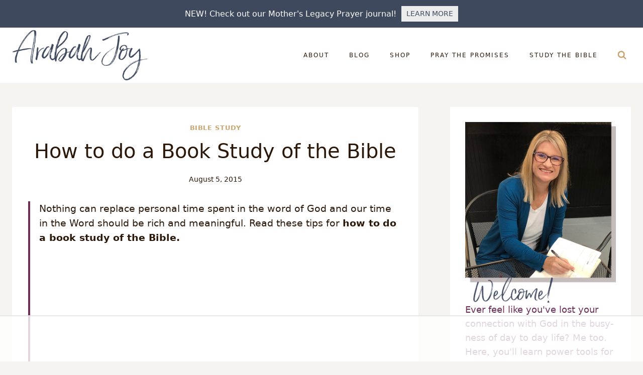

--- FILE ---
content_type: text/html
request_url: https://api.intentiq.com/profiles_engine/ProfilesEngineServlet?at=39&mi=10&dpi=936734067&pt=17&dpn=1&iiqidtype=2&iiqpcid=716de83d-7af1-40bd-af0e-3e9e35b205e6&iiqpciddate=1769068422574&pcid=414d8d4b-e96a-4125-afcc-3510a4ede51d&idtype=3&gdpr=0&japs=false&jaesc=0&jafc=0&jaensc=0&jsver=0.33&testGroup=A&source=pbjs&ABTestingConfigurationSource=group&abtg=A&vrref=https%3A%2F%2Farabahjoy.com
body_size: 55
content:
{"abPercentage":97,"adt":1,"ct":2,"isOptedOut":false,"data":{"eids":[]},"dbsaved":"false","ls":true,"cttl":86400000,"abTestUuid":"g_2be96d68-e7f7-4fb1-b6dd-84c5ca5311e8","tc":9,"sid":1159784290}

--- FILE ---
content_type: text/html; charset=utf-8
request_url: https://www.google.com/recaptcha/api2/aframe
body_size: 268
content:
<!DOCTYPE HTML><html><head><meta http-equiv="content-type" content="text/html; charset=UTF-8"></head><body><script nonce="ESi_UizxBgYyi3KvOVUtDA">/** Anti-fraud and anti-abuse applications only. See google.com/recaptcha */ try{var clients={'sodar':'https://pagead2.googlesyndication.com/pagead/sodar?'};window.addEventListener("message",function(a){try{if(a.source===window.parent){var b=JSON.parse(a.data);var c=clients[b['id']];if(c){var d=document.createElement('img');d.src=c+b['params']+'&rc='+(localStorage.getItem("rc::a")?sessionStorage.getItem("rc::b"):"");window.document.body.appendChild(d);sessionStorage.setItem("rc::e",parseInt(sessionStorage.getItem("rc::e")||0)+1);localStorage.setItem("rc::h",'1769068432522');}}}catch(b){}});window.parent.postMessage("_grecaptcha_ready", "*");}catch(b){}</script></body></html>

--- FILE ---
content_type: text/plain
request_url: https://rtb.openx.net/openrtbb/prebidjs
body_size: -220
content:
{"id":"6fba7a3a-efa0-4745-917b-d6efb509fdde","nbr":0}

--- FILE ---
content_type: text/plain
request_url: https://rtb.openx.net/openrtbb/prebidjs
body_size: -220
content:
{"id":"e5c55e7e-c3c2-4518-836c-1c645c47e251","nbr":0}

--- FILE ---
content_type: text/plain
request_url: https://rtb.openx.net/openrtbb/prebidjs
body_size: -220
content:
{"id":"9b144027-786e-4e00-bc45-66c3ab13fbe2","nbr":0}

--- FILE ---
content_type: text/plain
request_url: https://rtb.openx.net/openrtbb/prebidjs
body_size: -84
content:
{"id":"beab2d4a-189b-45ac-b687-2c5496372d74","nbr":0}

--- FILE ---
content_type: text/plain
request_url: https://rtb.openx.net/openrtbb/prebidjs
body_size: -220
content:
{"id":"b716ac56-2400-4832-b210-8ceb96c54f44","nbr":0}

--- FILE ---
content_type: text/plain
request_url: https://rtb.openx.net/openrtbb/prebidjs
body_size: -220
content:
{"id":"dfee3094-95ea-42a1-bfa6-19fee1a7a693","nbr":0}

--- FILE ---
content_type: text/plain
request_url: https://rtb.openx.net/openrtbb/prebidjs
body_size: -220
content:
{"id":"ee1ef777-8e74-4994-9bf6-e633c1387872","nbr":0}

--- FILE ---
content_type: text/plain
request_url: https://rtb.openx.net/openrtbb/prebidjs
body_size: -220
content:
{"id":"a6018109-9b83-481c-983a-84de852fd4d0","nbr":0}

--- FILE ---
content_type: text/plain
request_url: https://rtb.openx.net/openrtbb/prebidjs
body_size: -220
content:
{"id":"bcdec2d3-4a78-4517-9d58-36ab99780169","nbr":0}

--- FILE ---
content_type: text/plain
request_url: https://rtb.openx.net/openrtbb/prebidjs
body_size: -220
content:
{"id":"40f1471e-55b9-400f-b81d-f020213bbfd9","nbr":0}

--- FILE ---
content_type: text/plain
request_url: https://rtb.openx.net/openrtbb/prebidjs
body_size: -220
content:
{"id":"cdaa185e-7992-4bc1-81b6-4bb69ece6d51","nbr":0}

--- FILE ---
content_type: text/plain; charset=UTF-8
request_url: https://at.teads.tv/fpc?analytics_tag_id=PUB_17002&tfpvi=&gdpr_consent=&gdpr_status=22&gdpr_reason=220&ccpa_consent=&sv=prebid-v1
body_size: 56
content:
ZjkzMjFlYzQtZDFlYS00YjBkLWI4MjctZTQyNDUyYTk2NDYzIy01LTk=